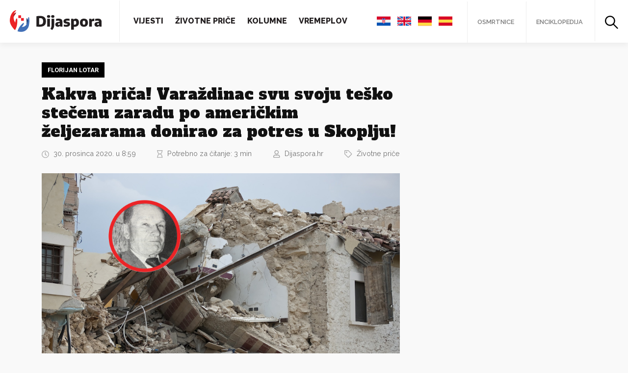

--- FILE ---
content_type: text/html; charset=UTF-8
request_url: https://www.dijaspora.hr/kakva-prica-varazdinac-svu-svoju-tesko-stecenu-zaradu-po-americkim-zeljezarama-donirao-za-potres-u-skoplju/285
body_size: 19728
content:
<!DOCTYPE html>
<html>
<head>
<meta name="viewport" content="width=device-width, initial-scale=1.0">
<html lang="hr" xmlns:og="http://opengraphprotocol.org/schema/" xmlns:fb="http://www.facebook.com/2008/fbml" prefix="og: https://ogp.me/ns#">
<link rel="apple-touch-icon" sizes="180x180" href="https://www.dijaspora.hr/wp-content/themes/dijaspora/assets/favicon//apple-touch-icon.png">
<link rel="icon" type="image/png" sizes="32x32" href="https://www.dijaspora.hr/wp-content/themes/dijaspora/assets/favicon//favicon-32x32.png">
<link rel="icon" type="image/png" sizes="16x16" href="https://www.dijaspora.hr/wp-content/themes/dijaspora/assets/favicon//favicon-16x16.png">
<link rel="manifest" href="https://www.dijaspora.hr/wp-content/themes/dijaspora/assets/favicon//site.webmanifest">
<link rel="mask-icon" href="https://www.dijaspora.hr/wp-content/themes/dijaspora/assets/favicon//safari-pinned-tab.svg" color="#5bbad5">
<meta name="msapplication-TileColor" content="#ffc40d">
<meta name="theme-color" content="#ffffff">
<script type="text/javascript" src="https://cdn.jsdelivr.net/npm/jquery@3.4.1/dist/jquery.min.js"></script>
<!-- Global site tag (gtag.js) - Google Analytics -->
<script async src="https://www.googletagmanager.com/gtag/js?id=UA-164796152-1"></script>
<script>
window.dataLayer = window.dataLayer || [];
function gtag(){dataLayer.push(arguments);}
gtag('js', new Date());
gtag('config', 'UA-164796152-1');
</script>
<script data-ad-client="ca-pub-8184038775599633" async src="https://pagead2.googlesyndication.com/pagead/js/adsbygoogle.js"></script>
<!-- Search Engine Optimization by Rank Math - https://s.rankmath.com/home -->
<title>Kakva priča! Varaždinac svu svoju teško stečenu zaradu po američkim željezarama donirao za potres u Skoplju! - Dijaspora.hr</title>
<meta name="description" content="Tih prvih dana listopada građani Jugoslavije upisali su zajam za obnovu Skoplja, glavnog grada Makedonije koji je potres porušio krajem srpnja 1963. i čijih"/>
<meta name="robots" content="follow, index, max-snippet:-1, max-video-preview:-1, max-image-preview:large"/>
<link rel="canonical" href="https://www.dijaspora.hr/kakva-prica-varazdinac-svu-svoju-tesko-stecenu-zaradu-po-americkim-zeljezarama-donirao-za-potres-u-skoplju/285" />
<meta property="og:locale" content="hr_HR" />
<meta property="og:type" content="article" />
<meta property="og:title" content="Kakva priča! Varaždinac svu svoju teško stečenu zaradu po američkim željezarama donirao za potres u Skoplju! - Dijaspora.hr" />
<meta property="og:description" content="Tih prvih dana listopada građani Jugoslavije upisali su zajam za obnovu Skoplja, glavnog grada Makedonije koji je potres porušio krajem srpnja 1963. i čijih" />
<meta property="og:url" content="https://www.dijaspora.hr/kakva-prica-varazdinac-svu-svoju-tesko-stecenu-zaradu-po-americkim-zeljezarama-donirao-za-potres-u-skoplju/285" />
<meta property="og:site_name" content="Dijaspora.hr" />
<meta property="article:tag" content="Florijan Lotar" />
<meta property="article:tag" content="potres u Skoplju" />
<meta property="article:tag" content="povratnici u Varaždin" />
<meta property="article:section" content="Enciklopedija" />
<meta property="og:updated_time" content="2020-12-30T09:25:54+01:00" />
<meta property="og:image" content="https://www.dijaspora.hr/wp-content/uploads/2020/05/florijan.jpg" />
<meta property="og:image:secure_url" content="https://www.dijaspora.hr/wp-content/uploads/2020/05/florijan.jpg" />
<meta property="og:image:width" content="1920" />
<meta property="og:image:height" content="1280" />
<meta property="og:image:alt" content="Florijan Lotar" />
<meta property="og:image:type" content="image/jpeg" />
<meta name="twitter:card" content="summary_large_image" />
<meta name="twitter:title" content="Kakva priča! Varaždinac svu svoju teško stečenu zaradu po američkim željezarama donirao za potres u Skoplju! - Dijaspora.hr" />
<meta name="twitter:description" content="Tih prvih dana listopada građani Jugoslavije upisali su zajam za obnovu Skoplja, glavnog grada Makedonije koji je potres porušio krajem srpnja 1963. i čijih" />
<meta name="twitter:image" content="https://www.dijaspora.hr/wp-content/uploads/2020/05/florijan.jpg" />
<script type="application/ld+json" class="rank-math-schema">{"@context":"https://schema.org","@graph":[{"@type":"Organization","@id":"https://www.dijaspora.hr/#organization","name":"Dijaspora.hr","url":"https://www.dijaspora.hr"},{"@type":"WebSite","@id":"https://www.dijaspora.hr/#website","url":"https://www.dijaspora.hr","name":"Dijaspora.hr","publisher":{"@id":"https://www.dijaspora.hr/#organization"},"inLanguage":"hr"},{"@type":"ImageObject","@id":"https://www.dijaspora.hr/wp-content/uploads/2020/05/florijan.jpg","url":"https://www.dijaspora.hr/wp-content/uploads/2020/05/florijan.jpg","width":"1920","height":"1280","caption":"Florijan Lotar","inLanguage":"hr"},{"@type":"Person","@id":"https://www.dijaspora.hr/author/dijaspora-hr","name":"Dijaspora.hr","url":"https://www.dijaspora.hr/author/dijaspora-hr","image":{"@type":"ImageObject","@id":"https://www.dijaspora.hr/wp-content/uploads/2020/05/logo.png","url":"https://www.dijaspora.hr/wp-content/uploads/2020/05/logo.png","caption":"Dijaspora.hr","inLanguage":"hr"},"sameAs":["https://dijaspora.hr"],"worksFor":{"@id":"https://www.dijaspora.hr/#organization"}},{"@type":"WebPage","@id":"https://www.dijaspora.hr/kakva-prica-varazdinac-svu-svoju-tesko-stecenu-zaradu-po-americkim-zeljezarama-donirao-za-potres-u-skoplju/285#webpage","url":"https://www.dijaspora.hr/kakva-prica-varazdinac-svu-svoju-tesko-stecenu-zaradu-po-americkim-zeljezarama-donirao-za-potres-u-skoplju/285","name":"Kakva pri\u010da! Vara\u017edinac svu svoju te\u0161ko ste\u010denu zaradu po ameri\u010dkim \u017eeljezarama donirao za potres u Skoplju! - Dijaspora.hr","datePublished":"2020-12-30T08:59:06+01:00","dateModified":"2020-12-30T09:25:54+01:00","author":{"@id":"https://www.dijaspora.hr/author/dijaspora-hr"},"isPartOf":{"@id":"https://www.dijaspora.hr/#website"},"primaryImageOfPage":{"@id":"https://www.dijaspora.hr/wp-content/uploads/2020/05/florijan.jpg"},"inLanguage":"hr"},{"@type":"","headline":"Kakva pri\u010da! Vara\u017edinac svu svoju te\u0161ko ste\u010denu zaradu po ameri\u010dkim \u017eeljezarama donirao za potres u Skoplju!","datePublished":"2020-12-30T08:59:06+01:00","dateModified":"2020-12-30T09:25:54+01:00","author":{"@type":"Person","name":"Dijaspora.hr"},"publisher":{"@id":"https://www.dijaspora.hr/#organization"},"description":"Tih prvih dana listopada gra\u0111ani Jugoslavije upisali su zajam za obnovu Skoplja, glavnog grada Makedonije koji je potres poru\u0161io krajem srpnja 1963. i \u010dijih","name":"Kakva pri\u010da! Vara\u017edinac svu svoju te\u0161ko ste\u010denu zaradu po ameri\u010dkim \u017eeljezarama donirao za potres u Skoplju!","@id":"https://www.dijaspora.hr/kakva-prica-varazdinac-svu-svoju-tesko-stecenu-zaradu-po-americkim-zeljezarama-donirao-za-potres-u-skoplju/285#richSnippet","isPartOf":{"@id":"https://www.dijaspora.hr/kakva-prica-varazdinac-svu-svoju-tesko-stecenu-zaradu-po-americkim-zeljezarama-donirao-za-potres-u-skoplju/285#webpage"},"image":{"@id":"https://www.dijaspora.hr/wp-content/uploads/2020/05/florijan.jpg"},"inLanguage":"hr","mainEntityOfPage":{"@id":"https://www.dijaspora.hr/kakva-prica-varazdinac-svu-svoju-tesko-stecenu-zaradu-po-americkim-zeljezarama-donirao-za-potres-u-skoplju/285#webpage"}}]}</script>
<!-- /Rank Math WordPress SEO plugin -->
<link rel='dns-prefetch' href='//cdnjs.cloudflare.com' />
<link rel='dns-prefetch' href='//cdn.jsdelivr.net' />
<link rel='dns-prefetch' href='//fonts.googleapis.com' />
<link rel="alternate" type="application/rss+xml" title="Dijaspora.hr &raquo; Kakva priča! Varaždinac svu svoju teško stečenu zaradu po američkim željezarama donirao za potres u Skoplju! Kanal komentara" href="https://www.dijaspora.hr/kakva-prica-varazdinac-svu-svoju-tesko-stecenu-zaradu-po-americkim-zeljezarama-donirao-za-potres-u-skoplju/285/feed" />
<meta property="fb:app_id" content="1206127936147842" /><meta property="og:title" content="Kakva priča! Varaždinac svu svoju teško stečenu zaradu po američkim željezarama donirao za potres u Skoplju!"/><meta property="og:type" content="article"/><meta property="og:url" content="https://www.dijaspora.hr/kakva-prica-varazdinac-svu-svoju-tesko-stecenu-zaradu-po-americkim-zeljezarama-donirao-za-potres-u-skoplju/285"/><meta property="og:site_name" content="Dijaspora.hr"/><meta property="og:image" content="https://www.dijaspora.hr/wp-content/uploads/2020/05/florijan-1024x683.jpg"/>
<link rel='stylesheet' id='fonts-raleway-css'  href='https://fonts.googleapis.com/css?family=Raleway%3A400%2C400i%2C600%2C700%2C800&#038;display=swap&#038;subset=latin-ext&#038;ver=5.7.14' type='text/css' media='all' />
<link rel='stylesheet' id='fonts-alfa-slab-one-css'  href='https://fonts.googleapis.com/css?family=Alfa+Slab+One&#038;display=swap&#038;subset=latin-ext&#038;ver=5.7.14' type='text/css' media='all' />
<link rel='stylesheet' id='fonts-playfair-css'  href='https://fonts.googleapis.com/css?family=Playfair+Display%3A400%2C400i%2C700%2C700i&#038;display=swap&#038;subset=latin-ext&#038;ver=5.7.14' type='text/css' media='all' />
<link rel='stylesheet' id='fonts-roboto-css'  href='https://fonts.googleapis.com/css2?family=Roboto%3Awght%40700&#038;display=swap&#038;ver=5.7.14' type='text/css' media='all' />
<link rel='stylesheet' id='style-bootstrap-css'  href='https://cdn.jsdelivr.net/npm/bootstrap@4.4.1/dist/css/bootstrap.min.css?ver=5.7.14' type='text/css' media='all' />
<link rel='stylesheet' id='style-tooltipster-css'  href='https://cdn.jsdelivr.net/npm/tooltipster@4.2.7/dist/css/tooltipster.bundle.min.css?ver=5.7.14' type='text/css' media='all' />
<link rel='stylesheet' id='style-slick-css'  href='https://cdn.jsdelivr.net/npm/slick-carousel@1.8.1/slick/slick.min.css?ver=5.7.14' type='text/css' media='all' />
<link rel='stylesheet' id='style-css'  href='//www.dijaspora.hr/wp-content/cache/wpfc-minified/g3dqmj2t/8808j.css' type='text/css' media='all' />
<link rel='stylesheet' id='wp-block-library-css'  href='//www.dijaspora.hr/wp-content/cache/wpfc-minified/7vkw7xxc/8808j.css' type='text/css' media='all' />
<link rel='stylesheet' id='block-gallery-frontend-css'  href='//www.dijaspora.hr/wp-content/cache/wpfc-minified/7jaj2817/8808j.css' type='text/css' media='all' />
<link rel='stylesheet' id='fontawesome-free-css'  href='//www.dijaspora.hr/wp-content/cache/wpfc-minified/77gzo3oa/8808j.css' type='text/css' media='all' />
<link rel='stylesheet' id='slick-css'  href='//www.dijaspora.hr/wp-content/cache/wpfc-minified/97ar6zj0/8808j.css' type='text/css' media='all' />
<link rel='stylesheet' id='slick-theme-css'  href='//www.dijaspora.hr/wp-content/cache/wpfc-minified/2z62gau/8808j.css' type='text/css' media='all' />
<link rel='stylesheet' id='magnific-popup-css'  href='//www.dijaspora.hr/wp-content/cache/wpfc-minified/foosqlnw/8808j.css' type='text/css' media='all' />
<link rel='stylesheet' id='getwid-blocks-css'  href='//www.dijaspora.hr/wp-content/cache/wpfc-minified/qwqspp6z/8808j.css' type='text/css' media='all' />
<link rel='stylesheet' id='crp-public-css'  href='//www.dijaspora.hr/wp-content/cache/wpfc-minified/qwlorlj7/8808j.css' type='text/css' media='all' />
<link rel='stylesheet' id='wpos-magnific-style-css'  href='//www.dijaspora.hr/wp-content/cache/wpfc-minified/7zlrhfcl/8808j.css' type='text/css' media='all' />
<link rel='stylesheet' id='wpos-slick-style-css'  href='//www.dijaspora.hr/wp-content/cache/wpfc-minified/6z7s601h/8808j.css' type='text/css' media='all' />
<link rel='stylesheet' id='wp-igsp-public-css-css'  href='//www.dijaspora.hr/wp-content/cache/wpfc-minified/ftwzm8wd/8808j.css' type='text/css' media='all' />
<link rel='stylesheet' id='sbtt-style-css'  href='//www.dijaspora.hr/wp-content/cache/wpfc-minified/896uphtl/8808j.css' type='text/css' media='all' />
<link rel='stylesheet' id='ppress-frontend-css'  href='//www.dijaspora.hr/wp-content/cache/wpfc-minified/kb6sfxuj/8808j.css' type='text/css' media='all' />
<link rel='stylesheet' id='ppress-flatpickr-css'  href='//www.dijaspora.hr/wp-content/cache/wpfc-minified/fh4lssdb/8808j.css' type='text/css' media='all' />
<link rel='stylesheet' id='ppress-select2-css'  href='//www.dijaspora.hr/wp-content/cache/wpfc-minified/lzjghpul/8808j.css' type='text/css' media='all' />
<link rel='stylesheet' id='wordpress-popular-posts-css-css'  href='//www.dijaspora.hr/wp-content/cache/wpfc-minified/qslic65o/8808j.css' type='text/css' media='all' />
<script type='text/javascript' src='https://cdnjs.cloudflare.com/ajax/libs/popper.js/1.12.9/umd/popper.min.js?ver=5.7.14' id='script-popper-js'></script>
<script type='text/javascript' src='https://cdn.jsdelivr.net/npm/bootstrap@4.4.1/dist/js/bootstrap.min.js?ver=5.7.14' id='script-bootstrap-js'></script>
<script type='text/javascript' src='https://cdn.jsdelivr.net/npm/slick-carousel@1.8.1/slick/slick.min.js?ver=5.7.14' id='script-slick-js'></script>
<script type='text/javascript' src='https://cdn.jsdelivr.net/npm/tooltipster@4.2.7/dist/js/tooltipster.bundle.min.js?ver=5.7.14' id='script-tooltipster-js'></script>
<script type='text/javascript' src='https://www.dijaspora.hr/wp-content/themes/dijaspora/assets/js/required.js?ver=5.7.14' id='script-required-js'></script>
<script type='text/javascript' src='https://www.dijaspora.hr/wp-includes/js/jquery/jquery.min.js?ver=3.5.1' id='jquery-core-js'></script>
<script type='text/javascript' src='https://www.dijaspora.hr/wp-includes/js/jquery/jquery-migrate.min.js?ver=3.3.2' id='jquery-migrate-js'></script>
<script type='text/javascript' id='sbtt-scripts-js-extra'>
/* <![CDATA[ */
var sbttback = {"sbttimg":"https:\/\/www.dijaspora.hr\/wp-content\/plugins\/simple-back-to-top\/images\/backtotop.png"};
/* ]]> */
</script>
<script type='text/javascript' src='https://www.dijaspora.hr/wp-content/plugins/simple-back-to-top//js/sbtt.js?ver=5.7.14' id='sbtt-scripts-js'></script>
<script type='text/javascript' id='zxcvbn-async-js-extra'>
/* <![CDATA[ */
var _zxcvbnSettings = {"src":"https:\/\/www.dijaspora.hr\/wp-includes\/js\/zxcvbn.min.js"};
/* ]]> */
</script>
<script type='text/javascript' src='https://www.dijaspora.hr/wp-includes/js/zxcvbn-async.min.js?ver=1.0' id='zxcvbn-async-js'></script>
<script type='text/javascript' src='https://www.dijaspora.hr/wp-content/plugins/wp-user-avatar/assets/flatpickr/flatpickr.min.js?ver=5.7.14' id='ppress-flatpickr-js'></script>
<script type='text/javascript' src='https://www.dijaspora.hr/wp-content/plugins/wp-user-avatar/assets/select2/select2.min.js?ver=5.7.14' id='ppress-select2-js'></script>
<script type='application/json' id='wpp-json'>
{"sampling_active":0,"sampling_rate":100,"ajax_url":"https:\/\/www.dijaspora.hr\/wp-json\/wordpress-popular-posts\/v1\/popular-posts","ID":285,"token":"16a2b66000","lang":0,"debug":0}
</script>
<script type='text/javascript' src='https://www.dijaspora.hr/wp-content/plugins/wordpress-popular-posts/assets/js/wpp.min.js?ver=5.3.3' id='wpp-js-js'></script>
<link rel="https://api.w.org/" href="https://www.dijaspora.hr/wp-json/" /><link rel="alternate" type="application/json" href="https://www.dijaspora.hr/wp-json/wp/v2/posts/285" /><link rel="EditURI" type="application/rsd+xml" title="RSD" href="https://www.dijaspora.hr/xmlrpc.php?rsd" />
<link rel="wlwmanifest" type="application/wlwmanifest+xml" href="https://www.dijaspora.hr/wp-includes/wlwmanifest.xml" /> 
<meta name="generator" content="WordPress 5.7.14" />
<link rel='shortlink' href='https://www.dijaspora.hr/?p=285' />
<link rel="alternate" type="application/json+oembed" href="https://www.dijaspora.hr/wp-json/oembed/1.0/embed?url=https%3A%2F%2Fwww.dijaspora.hr%2Fkakva-prica-varazdinac-svu-svoju-tesko-stecenu-zaradu-po-americkim-zeljezarama-donirao-za-potres-u-skoplju%2F285" />
<link rel="alternate" type="text/xml+oembed" href="https://www.dijaspora.hr/wp-json/oembed/1.0/embed?url=https%3A%2F%2Fwww.dijaspora.hr%2Fkakva-prica-varazdinac-svu-svoju-tesko-stecenu-zaradu-po-americkim-zeljezarama-donirao-za-potres-u-skoplju%2F285&#038;format=xml" />
<style>
@-webkit-keyframes bgslide {
from {
background-position-x: 0;
}
to {
background-position-x: -200%;
}
}
@keyframes bgslide {
from {
background-position-x: 0;
}
to {
background-position-x: -200%;
}
}
.wpp-widget-placeholder {
margin: 0 auto;
width: 60px;
height: 3px;
background: #dd3737;
background: -webkit-gradient(linear, left top, right top, from(#dd3737), color-stop(10%, #571313), to(#dd3737));
background: linear-gradient(90deg, #dd3737 0%, #571313 10%, #dd3737 100%);
background-size: 200% auto;
border-radius: 3px;
-webkit-animation: bgslide 1s infinite linear;
animation: bgslide 1s infinite linear;
}
</style>
<style type="text/css" id="wp-custom-css">
.author .alm-load-more-btn {
opacity: 0 !important;
visibility: hidden !important;
}		</style>
</head>
<body data-rsssl=1 class="post-template-default single single-post postid-285 single-format-standard">
<div id="fb-root"></div>
<script async defer crossorigin="anonymous" src="https://connect.facebook.net/hr_HR/sdk.js#xfbml=1&version=v5.0&appId=1206127936147842&autoLogAppEvents=1"></script>
<header class="Header">
<a href="/" class="Header-logo"><img src="https://www.dijaspora.hr/wp-content/themes/dijaspora/assets/images/logo.svg"></a>
<div class="Header-menu">
<div class="Header-left">
<nav class="Header-navigation">
<div class="menu-main-menu-container"><ul id="menu-main-menu" class="menu"><li id="menu-item-72" class="menu-item menu-item-type-taxonomy menu-item-object-category menu-item-72"><a href="https://www.dijaspora.hr/kategorije/vijesti">Vijesti</a></li>
<li id="menu-item-74" class="menu-item menu-item-type-taxonomy menu-item-object-category current-post-ancestor current-menu-parent current-post-parent menu-item-74"><a href="https://www.dijaspora.hr/kategorije/zivotne-price">Životne priče</a></li>
<li id="menu-item-75" class="menu-item menu-item-type-taxonomy menu-item-object-category menu-item-75"><a href="https://www.dijaspora.hr/kategorije/kolumne">Kolumne</a></li>
<li id="menu-item-73" class="menu-item menu-item-type-taxonomy menu-item-object-category menu-item-73"><a href="https://www.dijaspora.hr/kategorije/vremeplov">Vremeplov</a></li>
</ul></div>					</nav>
</div>
<div class="Header-right">
<ul class="Header-right-languages">
<li><a href="#googtrans(hr|hr)" data-lang="hr"><img src="https://www.dijaspora.hr/wp-content/themes/dijaspora/assets/images/croatia.svg"></a></li>
<li><a href="#googtrans(hr|en)" data-lang="en"><img src="https://www.dijaspora.hr/wp-content/themes/dijaspora/assets/images/united-kingdom.svg"></a></li>
<li><a href="#googtrans(hr|de)" data-lang="de"><img src="https://www.dijaspora.hr/wp-content/themes/dijaspora/assets/images/germany.svg"></a></li>
<li><a href="#googtrans(hr|es)" data-lang="es"><img src="https://www.dijaspora.hr/wp-content/themes/dijaspora/assets/images/spain.svg"></a></li>
</ul>
<ul>
<li><a href="https://osmrtnice.dijaspora.hr" target="_blank">Osmrtnice</a></li>
<li><a href="/enciklopedija">Enciklopedija</a></li>
<li class="Header-right-search">
<a href="#" data-toggle="modal" data-target="#searchModal">
<svg width="27px" height="27px" viewBox="0 0 27 27" version="1.1" xmlns="http://www.w3.org/2000/svg" xmlns:xlink="http://www.w3.org/1999/xlink">
<g stroke="none" stroke-width="1" fill-rule="evenodd">
<g transform="translate(-1313.000000, -26.000000)" fill-rule="nonzero">
<g transform="translate(1313.000000, 26.000000)">
<g>
<path d="M18.3359996,10.4099998 C18.3359996,10.6319998 18.3299996,10.8599998 18.3119996,11.0819998 C18.3059996,11.1899997 18.2939996,11.3039997 18.2819996,11.4119997 C18.2759996,11.4419997 18.2279996,11.6999997 18.2699996,11.4959997 C18.3119996,11.3039997 18.2639996,11.5379997 18.2579996,11.5799997 C18.1859996,12.0359997 18.0719996,12.4799997 17.9339996,12.9179997 C17.8679996,13.1219997 17.7899996,13.3199997 17.7119996,13.5179997 C17.6279996,13.7279997 17.7419996,13.4639997 17.7419996,13.4519997 C17.7479996,13.4699997 17.6879996,13.5719997 17.6759996,13.5959997 C17.6219996,13.7159997 17.5619996,13.8359997 17.5019996,13.9559997 C17.2979996,14.3519997 17.0639996,14.7359997 16.8059996,15.1019997 C16.7519996,15.1739997 16.6919996,15.2999997 16.6199996,15.3539997 C16.6379996,15.3419997 16.7999996,15.1319997 16.6619996,15.2939997 C16.6259996,15.3359997 16.5959996,15.3779997 16.5599996,15.4139997 C16.4159996,15.5819997 16.2659996,15.7499996 16.1159996,15.9119996 C15.9599996,16.0739996 15.7979996,16.2239996 15.6359997,16.3739996 C15.5579997,16.4459996 15.4799997,16.5119996 15.3959997,16.5779996 C15.3539997,16.6139996 15.3119997,16.6439996 15.2759997,16.6799996 C15.1079997,16.8179996 15.4199997,16.5779996 15.2999997,16.6619996 C14.9459997,16.9199996 14.5919997,17.1599996 14.2079997,17.3699996 C14.0099997,17.4779996 13.8119997,17.5799996 13.6079997,17.6759996 C13.5599997,17.6999996 13.5119997,17.7179996 13.4639997,17.7419996 C13.3199997,17.8139996 13.6799997,17.6579996 13.5299997,17.7119996 C13.4159997,17.7539996 13.3079997,17.8019996 13.1939997,17.8439996 C12.7619997,17.9999996 12.3239997,18.1259996 11.8739997,18.2159996 C11.7659997,18.2399996 11.6579997,18.2579996 11.5499997,18.2759996 C11.5439997,18.2759996 11.4059997,18.3119996 11.3879997,18.2999996 C11.4599997,18.3359996 11.6279997,18.2699996 11.4599997,18.2879996 C11.2139997,18.3179996 10.9619998,18.3359996 10.7099998,18.3479996 C10.2359998,18.3659996 9.76199978,18.3419996 9.28799979,18.2879996 C9.1199998,18.2699996 9.28799979,18.3359996 9.35999979,18.2999996 C9.34199979,18.3119996 9.20399979,18.2759996 9.19799979,18.2759996 C9.0899998,18.2579996 8.9819998,18.2399996 8.8739998,18.2159996 C8.63399981,18.1679996 8.39999981,18.1079996 8.16599982,18.0419996 C7.96199982,17.9819996 7.75799983,17.9159996 7.55399983,17.8439996 C7.45199983,17.8079996 7.35599984,17.7659996 7.25399984,17.7299996 C7.10399984,17.6699996 7.24799984,17.7719996 7.31999984,17.7599996 C7.27799984,17.7659996 7.17599984,17.6939996 7.13999984,17.6759996 C6.73199985,17.4899996 6.34199986,17.2679996 5.96399987,17.0219996 C5.78999987,16.9079996 5.62199987,16.7819996 5.44799988,16.6559996 C5.31599988,16.5599996 5.62199987,16.8059996 5.50199988,16.6979996 C5.45999988,16.6619996 5.41799988,16.6319996 5.38199988,16.5959996 C5.27999988,16.5119996 5.18399988,16.4279996 5.08199989,16.3379996 C4.76399989,16.0499996 4.4579999,15.7379996 4.18199991,15.4019997 C4.14599991,15.3599997 4.11599991,15.3179997 4.07999991,15.2819997 C3.94199991,15.1199997 4.10399991,15.3299997 4.12199991,15.3419997 C4.04999991,15.2879997 3.98999991,15.1619997 3.93599991,15.0899997 C3.79799992,14.8979997 3.66599992,14.6999997 3.54599992,14.4959997 C3.43799992,14.3159997 3.33599993,14.1299997 3.23999993,13.9439997 C3.19199993,13.8479997 3.14399993,13.7519997 3.10199993,13.6559997 C3.07799993,13.6079997 3.05999993,13.5599997 3.03599993,13.5119997 C2.91599993,13.2599997 3.13199993,13.7639997 3.02999993,13.5059997 C2.86199994,13.0799997 2.71799994,12.6479997 2.61599994,12.2039997 C2.56799994,11.9939997 2.51999994,11.7779997 2.48999994,11.5619997 C2.48399994,11.5079997 2.47799994,11.4479997 2.46599994,11.3999997 C2.47199994,11.4299997 2.50199994,11.6879997 2.47799994,11.4719997 C2.46599994,11.3339997 2.44799995,11.1959997 2.43599995,11.0579998 C2.39999995,10.5959998 2.40599995,10.1339998 2.44199995,9.67199978 C2.45399995,9.54599979 2.46599994,9.42599979 2.47799994,9.29999979 C2.49599994,9.1319998 2.43599995,9.30599979 2.46599994,9.37199979 C2.45399995,9.35399979 2.48999994,9.21599979 2.48999994,9.20999979 C2.52599994,8.9819998 2.57399994,8.7539998 2.62799994,8.53199981 C2.73599994,8.08799982 2.88599994,7.66199983 3.04799993,7.22999984 C3.10799993,7.07999984 2.95199993,7.43999983 3.01799993,7.29599984 C3.04199993,7.24799984 3.05999993,7.19999984 3.08399993,7.15199984 C3.12599993,7.05599984 3.17399993,6.95999984 3.22199993,6.86399985 C3.32399993,6.66599985 3.43199992,6.46799986 3.54599992,6.27599986 C3.65999992,6.08399986 3.78599992,5.89799987 3.91199991,5.71199987 C3.97199991,5.62799987 4.03799991,5.54399988 4.09799991,5.45999988 C4.19399991,5.32799988 3.94799991,5.63399987 4.05599991,5.51399988 C4.09799991,5.46599988 4.13999991,5.41199988 4.18199991,5.36399988 C4.4699999,5.02199989 4.77599989,4.70399989 5.11199989,4.4039999 C5.18999988,4.3319999 5.26799988,4.2659999 5.35199988,4.19999991 C5.39399988,4.16399991 5.43599988,4.13399991 5.47199988,4.09799991 C5.63399987,3.95999991 5.42399988,4.12199991 5.41199988,4.13999991 C5.53199988,3.97799991 5.81999987,3.83999991 5.99399987,3.73199992 C6.37199986,3.48599992 6.76199985,3.26999993 7.17599984,3.08399993 C7.19999984,3.07199993 7.30199984,3.01199993 7.31999984,3.01799993 C7.30799984,3.01799993 7.04399984,3.12599993 7.25399984,3.04799993 C7.35599984,3.01199993 7.45199983,2.96999993 7.55399983,2.93399993 C7.76999983,2.85599994 7.98599982,2.78399994 8.20199982,2.72399994 C8.42399981,2.66399994 8.64599981,2.60999994 8.8739998,2.56199994 C8.9819998,2.53799994 9.0899998,2.51999994 9.19799979,2.50199994 C9.25199979,2.49599994 9.31199979,2.48999994 9.35999979,2.47799994 C9.23999979,2.51399994 9.1439998,2.50199994 9.32999979,2.48399994 C9.80399978,2.42999995 10.2779998,2.41199995 10.7519998,2.42999995 C10.9739998,2.44199995 11.1959997,2.45399995 11.4179997,2.48399994 C11.7299997,2.51999994 11.2019997,2.44799995 11.5079997,2.49599994 C11.6279997,2.51399994 11.7479997,2.53799994 11.8679997,2.56199994 C12.3179997,2.65199994 12.7619997,2.77799994 13.1879997,2.93399993 C13.2899997,2.96999993 13.3859997,3.01199993 13.4879997,3.04799993 C13.6979997,3.13199993 13.4339997,3.01799993 13.4219997,3.01799993 C13.4399997,3.01199993 13.5419997,3.07199993 13.5659997,3.08399993 C13.7819997,3.17999993 13.9979997,3.28799993 14.2019997,3.40799992 C14.3879997,3.50999992 14.5679997,3.61799992 14.7419997,3.73199992 C14.9099997,3.83999991 15.1979997,3.97799991 15.3239997,4.13999991 C15.3119997,4.12199991 15.1019997,3.95999991 15.2639997,4.09799991 C15.3059997,4.13399991 15.3479997,4.16399991 15.3839997,4.19999991 C15.4619997,4.2659999 15.5459997,4.3379999 15.6239997,4.4039999 C15.7979996,4.5599999 15.9719996,4.72799989 16.1339996,4.89599989 C16.2779996,5.04599989 16.4159996,5.20199988 16.5539996,5.36399988 C16.5899996,5.40599988 16.6199996,5.44799988 16.6559996,5.48399988 C16.7219996,5.56199988 16.7819996,5.55599988 16.6139996,5.42399988 C16.7039996,5.49599988 16.7819996,5.64599987 16.8479996,5.74199987 C17.0999996,6.09599986 17.3219996,6.47399986 17.5199996,6.85799985 C17.5679996,6.95399984 17.6159996,7.04999984 17.6579996,7.14599984 C17.6819996,7.19399984 17.6999996,7.24199984 17.7239996,7.28999984 C17.7959996,7.43399983 17.6399996,7.07399984 17.6939996,7.22399984 C17.7779996,7.45199983 17.8679996,7.67399983 17.9399996,7.90199982 C18.0779996,8.32799981 18.1799996,8.7659998 18.2519996,9.20399979 C18.2519996,9.20999979 18.2879996,9.34799979 18.2759996,9.36599979 C18.3299996,9.25199979 18.2459996,9.1379998 18.2699996,9.33599979 C18.2819996,9.44399979 18.2939996,9.55799979 18.2999996,9.66599978 C18.3239996,9.93599978 18.3359996,10.1759998 18.3359996,10.4099998 C18.3359996,11.0399998 18.8879996,11.6399997 19.5359996,11.6099997 C20.1839995,11.5799997 20.7419995,11.0819998 20.7359995,10.4099998 C20.7239995,8.30399981 20.0879996,6.17999986 18.8579996,4.4639999 C17.5979996,2.71199994 15.8939996,1.40399997 13.8719997,0.659999985 C9.88799978,-0.815999982 5.14199989,0.473999989 2.44199995,3.75599992 C1.04999998,5.44799988 0.221999995,7.46999983 0.0419999991,9.65999978 C-0.131999997,11.7719997 0.401999991,13.9619997 1.49999997,15.7679996 C2.55599994,17.5079996 4.13999991,18.9659996 5.99999987,19.8059996 C8.05199982,20.7359995 10.2959998,20.9999995 12.5099997,20.5559995 C16.5839996,19.7339996 19.9499996,16.2659996 20.5859995,12.1499997 C20.6759995,11.5739997 20.7359995,10.9979998 20.7359995,10.4159998 C20.7359995,9.78599978 20.1839995,9.18599979 19.5359996,9.21599979 C18.8819996,9.23999979 18.3359996,9.73799978 18.3359996,10.4099998 Z"></path>
<path d="M16.0919996,17.7659996 C17.0519996,18.7259996 18.0119996,19.6859996 18.9719996,20.6459995 C20.5079995,22.1819995 22.0499995,23.7239995 23.5859995,25.2599994 C23.9399995,25.6139994 24.2879995,25.9619994 24.6419994,26.3159994 C25.0859994,26.7599994 25.9019994,26.7959994 26.3399994,26.3159994 C26.7779994,25.8359994 26.8139994,25.0919994 26.3399994,24.6179994 C25.3799994,23.6579995 24.4199995,22.6979995 23.4599995,21.7379995 C21.9239995,20.2019995 20.3819995,18.6599996 18.8459996,17.1239996 C18.4919996,16.7699996 18.1439996,16.4219996 17.7899996,16.0679996 C17.3459996,15.6239997 16.5299996,15.5879997 16.0919996,16.0679996 C15.6539997,16.5479996 15.6179997,17.2919996 16.0919996,17.7659996 Z"></path>
</g>
</g>
</g>
</g>
</svg>
</a>
</li>
</ul>
</div>
</div>
<a href="#" class="Header-mobileMenuIcon">
<span></span>
<span></span>
<span></span>
<span></span>
</a>
</header>    <div class="container-fluid StickyBanner">
<div class="row">
<div class="container">
<div class="row">
<div class="col-lg-4 offset-lg-8 StickyBanner-wrapper">
<div class="StickyBanner-content">
<script async src="https://pagead2.googlesyndication.com/pagead/js/adsbygoogle.js"></script>
<!-- Scyscraper Dijaspora -->
<ins class="adsbygoogle"
style="display:inline-block;width:300px;height:600px"
data-ad-client="ca-pub-8184038775599633"
data-ad-slot="8469681729"></ins>
<script>
(adsbygoogle = window.adsbygoogle || []).push({});
</script>
</div>
</div>
</div>
</div>
</div>
</div>
<div class="container">
<div class="row">
<div class="col-12 Single">
<div class="row">
<div class="col-12 col-lg-8">
<p class="Single-category">Florijan Lotar</p>
<h1 class="Single-title">Kakva priča! Varaždinac svu svoju teško stečenu zaradu po američkim željezarama donirao za potres u Skoplju!</h1>
<div class="Single-info">
<p>
<svg width="15px" height="15px" viewBox="0 0 15 15" version="1.1" xmlns="http://www.w3.org/2000/svg" xmlns:xlink="http://www.w3.org/1999/xlink">
<g stroke="none" stroke-width="1" fill="none" fill-rule="evenodd">
<g transform="translate(-111.000000, -339.000000)" fill="#B2B2B2" fill-rule="nonzero">
<g transform="translate(111.000000, 339.000000)">
<path d="M7.43999983,0 C3.32999993,0 0,3.32999993 0,7.43999983 C0,11.5499997 3.32999993,14.8799997 7.43999983,14.8799997 C11.5499997,14.8799997 14.8799997,11.5499997 14.8799997,7.43999983 C14.8799997,3.32999993 11.5499997,0 7.43999983,0 Z M7.43999983,13.4399997 C4.12499991,13.4399997 1.43999997,10.7549998 1.43999997,7.43999983 C1.43999997,4.12499991 4.12499991,1.43999997 7.43999983,1.43999997 C10.7549998,1.43999997 13.4399997,4.12499991 13.4399997,7.43999983 C13.4399997,10.7549998 10.7549998,13.4399997 7.43999983,13.4399997 Z M9.29399979,10.3079998 L6.74699985,8.45699981 C6.65399985,8.38799981 6.59999985,8.27999981 6.59999985,8.16599982 L6.59999985,3.23999993 C6.59999985,3.04199993 6.76199985,2.87999994 6.95999984,2.87999994 L7.91999982,2.87999994 C8.11799982,2.87999994 8.27999981,3.04199993 8.27999981,3.23999993 L8.27999981,7.49099983 L10.2839998,8.9489998 C10.4459998,9.0659998 10.4789998,9.29099979 10.3619998,9.45299979 L9.79799978,10.2299998 C9.68099978,10.3889998 9.45599979,10.4249998 9.29399979,10.3079998 Z"></path>
</g>
</g>
</g>
</svg>
30. prosinca 2020. u 8:59				</p>
<p>
<svg width="12px" height="16px" viewBox="0 0 12 16" version="1.1" xmlns="http://www.w3.org/2000/svg" xmlns:xlink="http://www.w3.org/1999/xlink">
<g stroke="none" stroke-width="1" fill="none" fill-rule="evenodd">
<g transform="translate(-327.000000, -337.000000)" fill="#B2B2B2" fill-rule="nonzero">
<g transform="translate(327.000000, 337.000000)">
<path d="M11.0399998,1.43999997 L11.1599998,1.43999997 C11.3588097,1.43999997 11.5199997,1.27880997 11.5199997,1.07999998 L11.5199997,0.359999992 C11.5199997,0.161189996 11.3588097,0 11.1599998,0 L0.359999992,0 C0.161189996,0 0,0.161189996 0,0.359999992 L0,1.07999998 C0,1.27880997 0.161189996,1.43999997 0.359999992,1.43999997 L0.479999989,1.43999997 C0.479999989,3.85691991 1.44563997,6.41420986 3.39539992,7.67999983 C1.43696997,8.9514298 0.479999989,11.5169997 0.479999989,13.9199997 L0.359999992,13.9199997 C0.161189996,13.9199997 0,14.0811897 0,14.2799997 L0,14.9999997 C0,15.1988097 0.161189996,15.3599997 0.359999992,15.3599997 L11.1599998,15.3599997 C11.3588097,15.3599997 11.5199997,15.1988097 11.5199997,14.9999997 L11.5199997,14.2799997 C11.5199997,14.0811897 11.3588097,13.9199997 11.1599998,13.9199997 L11.0399998,13.9199997 C11.0399998,11.5030797 10.0743598,8.9457898 8.12459982,7.67999983 C10.0830598,6.40856986 11.0399998,3.84299991 11.0399998,1.43999997 Z M1.91999996,1.43999997 L9.59999979,1.43999997 C9.59999979,4.4885999 7.88078982,6.95999984 5.75999987,6.95999984 C3.63920992,6.95999984 1.91999996,4.4886299 1.91999996,1.43999997 Z M9.59999979,13.9199997 L1.91999996,13.9199997 C1.91999996,10.8713998 3.63923992,8.39999981 5.75999987,8.39999981 C7.88075982,8.39999981 9.59999979,10.8713998 9.59999979,13.9199997 Z"></path>
</g>
</g>
</g>
</svg>
Potrebno za čitanje: <span class="span-reading-time rt-reading-time"><span class="rt-label rt-prefix"></span> <span class="rt-time"> 3</span> <span class="rt-label rt-postfix"></span></span> min
</p>
<p>
<svg width="14px" height="16px" viewBox="0 0 14 16" version="1.1" xmlns="http://www.w3.org/2000/svg" xmlns:xlink="http://www.w3.org/1999/xlink">
<g stroke="none" stroke-width="1" fill="none" fill-rule="evenodd">
<g transform="translate(-549.000000, -336.000000)" fill="#A0A0A0" fill-rule="nonzero">
<g transform="translate(549.000000, 336.000000)">
<path d="M9.40799979,9.1199998 C8.54699981,9.1199998 8.13299982,9.59999979 6.71999985,9.59999979 C5.30699988,9.59999979 4.89599989,9.1199998 4.03199991,9.1199998 C1.80599996,9.1199998 0,10.9259998 0,13.1519997 L0,13.9199997 C0,14.7149997 0.644999986,15.3599997 1.43999997,15.3599997 L11.9999997,15.3599997 C12.7949997,15.3599997 13.4399997,14.7149997 13.4399997,13.9199997 L13.4399997,13.1519997 C13.4399997,10.9259998 11.6339997,9.1199998 9.40799979,9.1199998 Z M11.9999997,13.9199997 L1.43999997,13.9199997 L1.43999997,13.1519997 C1.43999997,11.7239997 2.60399994,10.5599998 4.03199991,10.5599998 C4.4699999,10.5599998 5.18099988,11.0399998 6.71999985,11.0399998 C8.27099982,11.0399998 8.9669998,10.5599998 9.40799979,10.5599998 C10.8359998,10.5599998 11.9999997,11.7239997 11.9999997,13.1519997 L11.9999997,13.9199997 Z M6.71999985,8.63999981 C9.1049998,8.63999981 11.0399998,6.70499985 11.0399998,4.3199999 C11.0399998,1.93499996 9.1049998,0 6.71999985,0 C4.3349999,0 2.39999995,1.93499996 2.39999995,4.3199999 C2.39999995,6.70499985 4.3349999,8.63999981 6.71999985,8.63999981 Z M6.71999985,1.43999997 C8.30699981,1.43999997 9.59999979,2.73299994 9.59999979,4.3199999 C9.59999979,5.90699987 8.30699981,7.19999984 6.71999985,7.19999984 C5.13299989,7.19999984 3.83999991,5.90699987 3.83999991,4.3199999 C3.83999991,2.73299994 5.13299989,1.43999997 6.71999985,1.43999997 Z"></path>
</g>
</g>
</g>
</svg>
<a href="https://www.dijaspora.hr/author/dijaspora-hr">Dijaspora.hr </a>
</p>
<p>
<svg width="16px" height="16px" viewBox="0 0 16 16" version="1.1" xmlns="http://www.w3.org/2000/svg" xmlns:xlink="http://www.w3.org/1999/xlink">
<g stroke="none" stroke-width="1" fill="none" fill-rule="evenodd">
<g transform="translate(-698.000000, -338.000000)" fill="#B0B0B0" fill-rule="nonzero">
<g transform="translate(698.000000, 338.000000)">
<path d="M14.9382297,6.77822985 L8.58176981,0.421769991 C8.31171897,0.151717154 7.9454508,1.99702919e-06 7.56353983,-1.59872112e-16 L1.43999997,-1.59872112e-16 C0.644699986,0 0,0.644699986 0,1.43999997 L0,7.56353983 C-4.59463321e-06,7.94545211 0.151711565,8.3117227 0.421769991,8.58176981 L6.77822985,14.9382297 C7.34057984,15.5005797 8.25233982,15.5006097 8.8146898,14.9382297 L14.9382297,8.8146898 C15.5005797,8.25233982 15.5005797,7.34057984 14.9382297,6.77822985 Z M7.79657983,13.9198797 L1.43999997,7.56353983 L1.43999997,1.43999997 L7.56353983,1.43999997 L13.9199997,7.79645983 L7.79657983,13.9198797 Z M5.75999987,4.3199999 C5.75999987,5.11529989 5.11529989,5.75999987 4.3199999,5.75999987 C3.52469992,5.75999987 2.87999994,5.11529989 2.87999994,4.3199999 C2.87999994,3.52469992 3.52469992,2.87999994 4.3199999,2.87999994 C5.11529989,2.87999994 5.75999987,3.52469992 5.75999987,4.3199999 Z"></path>
</g>
</g>
</g>
</svg>
<a href="https://www.dijaspora.hr/kategorije/zivotne-price">Životne priče</a>
</p>
</div>
<div class="Single-masthead">
<img src="https://www.dijaspora.hr/wp-content/uploads/2020/05/florijan.jpg">
<p class="Single-masthead-title">FOTO: Pixabay/Matica</p>
</div>
<div class="Single-content">
<p>Tih prvih dana listopada građani Jugoslavije upisali su zajam za obnovu Skoplja, glavnog grada Makedonije koji je potres porušio krajem srpnja 1963. i čijih je 200 tisuća stanovnika ostalo bez krova. Po gradovima, tvornicama, uredima, na selu, milijuni ljudi davali su svoje ušteđevine, dijelove svojih zarada za grad na Vardaru. Svi su oni davali od srca, koliko je tko mogao, s jednom jedinom mišlju i željom da se izgradi novo Skoplje i da njegovi stanovnici imaju krov nad glavom.</p>
<div class="wp-block-getwid-custom-post-type custom-post-type-post has-layout-list">
<div class="wp-block-getwid-custom-post-type__wrapper">
<div class='wp-block-getwid-custom-post-type__post'>
<div class="wp-block-getwid-custom-post-type__post-wrapper">
<div class="wp-block-getwid-custom-post-type__post-thumbnail">
<a href="https://www.dijaspora.hr/hrvatska-dijaspora-okupila-svoje-najvece-organizacije-kako-bi-pomogla-domovini/1437"><img width="1920" height="1277" src="https://www.dijaspora.hr/wp-content/uploads/2020/12/buildings-4966978_1920.jpg" class="attachment-post-thumbnail size-post-thumbnail wp-post-image" alt="" loading="lazy" srcset="https://www.dijaspora.hr/wp-content/uploads/2020/12/buildings-4966978_1920.jpg 1920w, https://www.dijaspora.hr/wp-content/uploads/2020/12/buildings-4966978_1920-300x200.jpg 300w, https://www.dijaspora.hr/wp-content/uploads/2020/12/buildings-4966978_1920-1024x681.jpg 1024w, https://www.dijaspora.hr/wp-content/uploads/2020/12/buildings-4966978_1920-768x511.jpg 768w, https://www.dijaspora.hr/wp-content/uploads/2020/12/buildings-4966978_1920-1536x1022.jpg 1536w" sizes="(max-width: 1920px) 100vw, 1920px" /></a>
</div>
<div class="wp-block-getwid-custom-post-type__content-wrapper">
<div class="wp-block-getwid-custom-post-type__post-header">
<h3 class="wp-block-getwid-custom-post-type__post-title"><a href="https://www.dijaspora.hr/hrvatska-dijaspora-okupila-svoje-najvece-organizacije-kako-bi-pomogla-domovini/1437">Hrvatska dijaspora okupila svoje najveće organizacije kako bi pomogla domovini</a></h3>        </div>
<div class="wp-block-getwid-custom-post-type__post-excerpt"><p>Pratimo situaciju u Hrvatskoj nakon razornog potresa koji je pogodio Petrinju i Sisak te prouzrokovao veliku štetu i gubitke života. Naše misli i molitve su uz obitelji poginulih i ozlijeđenih, sve pogođene, kao i one koji sudjeluju u akcijama traganja i spašavanja. Znamo da je prouzrokovana šteta na domovima, bolnicama, vrtićima, crkvama i drugim zgradama, [&hellip;]</p>
</div>
</div>
</div>
</div>
</div>
</div>
<p>Tih prvih dana upisa zajma za obnovu Skoplja iseljenik-povratnik Florijan Lotar iz sela Svibovca kod Varaždinskih Toplica također je mislio na Skoplje. U banci u Varaždinu imao je položenu veliku svotu novca – ušteđevinu koju je stekao za 44 godine boravka u SAD-u.</p>
<p>&#8220;Misao na porušeni grad, na njegove građane koji su odjednom postali beskućnici nije me napuštala&#8221;, rekao nam je Florijan Lotar kada smo ga posjetili u njegovom rodnom selu Svibovcu.</p>
<p>&#8220;Odlučio sam dati za zajam sav novac koji sam imao u banci&#8221;, naglasio je.</p>
<p>Bio je to 6. listopada navečer kad je naš sugovornik donio svoju odluku..</p>
<p>&#8220;Najprije mi je rekao da će upisati pet milijuna dinara zajma&#8221;, dodao je njegov brat Marko, ali, prešavši rukom preko čela, hitro je promijenio tu svoju odluku i rekao: &#8220;Moram dati više&#8221;.</p>
<p>Sutradan ujutro, tek što je svitalo, Florijan Lotar bio je pripremljen za odlazak u Varaždin. Otputovao je tamo autobusom i uputio se ravno u banku.</p>
<p>&#8220;Želio bih razgovarati s direktorom banke&#8221;, obratio se Florijan činovniku Narodne banke u Varaždinu.</p>
<p>&#8220;A o čemu?&#8221;, pitao ga je činovnik.</p>
<p>&#8220;Namjeravam upisati zajam za Skoplje&#8221;, mirno je odgovorio Florijan.</p>
<p>&#8220;To možete obaviti i u Svibovcu kod zadruge&#8221;, rekao mu je činovnik.</p>
<p>Kada je Florijan Lotar izložio bankovnom činovniku da se radi o većoj svoti novca, taj ga je upitao: &#8220;A koliko želite upisati?&#8221;</p>
<p>&#8220;Oko 15 milijuna dinara&#8221;, glasio je odgovor.</p>
<p>Prisutni službenici međusobno su se pogledali znajući da je to skoro sve što Lotar ima položeno u banci. U istom trenutku junak naše priče izvadio je iz džepa dvije svoje uložne knjižice i stavio ih na stol.</p>
<div class="wp-block-getwid-custom-post-type custom-post-type-post has-layout-list">
<div class="wp-block-getwid-custom-post-type__wrapper">
<div class='wp-block-getwid-custom-post-type__post'>
<div class="wp-block-getwid-custom-post-type__post-wrapper">
<div class="wp-block-getwid-custom-post-type__post-thumbnail">
<a href="https://www.dijaspora.hr/jedan-od-najdramaticnijih-slucajeva-bjezanja-iz-jugoslavije-otetim-zrakoplovom-u-kojem-je-bio-i-ivo-andric/1252"><img width="760" height="522" src="https://www.dijaspora.hr/wp-content/uploads/2020/12/zrakoplov.png" class="attachment-post-thumbnail size-post-thumbnail wp-post-image" alt="" loading="lazy" srcset="https://www.dijaspora.hr/wp-content/uploads/2020/12/zrakoplov.png 760w, https://www.dijaspora.hr/wp-content/uploads/2020/12/zrakoplov-300x206.png 300w" sizes="(max-width: 760px) 100vw, 760px" /></a>
</div>
<div class="wp-block-getwid-custom-post-type__content-wrapper">
<div class="wp-block-getwid-custom-post-type__post-header">
<h3 class="wp-block-getwid-custom-post-type__post-title"><a href="https://www.dijaspora.hr/jedan-od-najdramaticnijih-slucajeva-bjezanja-iz-jugoslavije-otetim-zrakoplovom-u-kojem-je-bio-i-ivo-andric/1252">Jedan od najdramatičnijih slučajeva bijega iz Jugoslavije otetim zrakoplovom, u kojem je bio i  Ivo Andrić</a></h3>        </div>
<div class="wp-block-getwid-custom-post-type__post-excerpt"><p>Ljudi su uvijek pronalazili načina kako pobjeći iz država u kojima je vladao (ili vlada) totalitarni režim, pa tako i Hrvati. Ne računajući one koji su izbjegli pokolju u proljeće 1945. godine, na tisuće je Hrvata pobjeglo na Zapad u godinama poslije Drugoga svjetskog rata. Oni iz priobalnih dijelova Hrvatske ponajviše su &#8220;veslali&#8221; u slobodu [&hellip;]</p>
</div>
</div>
</div>
</div>
</div>
</div>
<p>&#8220;Evo upisujem sve što ove dvije knjižice nose&#8221;, potvrdio je.</p>
<p>Nakon obavljenih formalnosti oko upisa zajma, Florijan Lotar sjeo je u autobus i kao što to čini svakog dana kada se vraća iz Varaždina pošao na ručak u restauraciju lječilišta Varaždinske Toplice.</p>
<p>&#8220;Toga dana posebno sam bio zadovoljan jer sam pružio unesrećenom Skoplju koliko su to moje mogućnosti dopuštale&#8221;, napomenuo je.</p>
<p>Tko je Florijan Lotar? Možda kakav bogataš, poslovni čovjek koji se sretnim slučajem okolnosti obogatio u Americi i možda se sada želi iskazati dajući u zajam za Skoplje samo mali dio svoje zarade?</p>
<p>Nipošto. Riječ je o radniku koji je zbog vrlo teških ekonomskih prilika napustio svoj dragi Svibovec 1912. kada mu je bilo svega 19 godina.</p>
<p>U novoj sredini Florijan se poput ostalih naših iseljenika grčevito borio za vlastiti opstanak. Ipak, prva mu je briga bila da vrati ocu novac koji mu je dao za prelazak preko oceana.</p>
<p>&#8220;Poslao sam ocu šifkartu&#8221;, tako Florijan naziva brodsku kartu za putovanje, &#8220;već prve godine mog boravka u Americi. Međutim, novac mu je stigao kada mu više nije bio potreban. Nalazio se na samrtnoj postelji. Bio sam ipak zadovoljan što je još za života doznao da sam mu novac vratio&#8221;.</p>
<p>Od tada pa do povratka u domovinu 1956. godine Lotar je mnogo toga proživio. Radio je po raznim mjestima Sjedinjenih Američkih Država kao radnik u željezarama, prodavač novina po ulicama i pristaništima, kuhar i lučki radnik.</p>
<p>Kada su Sjedinjene Američke Države stupile u Drugi svjetski rat, Lotar je bio među prvima koji je ponudio državi dio svoje ušteđevine: uplatio je u ratni zajam 2000 dolara. A i strahote rata je okušao. Plovio je  u konvoju od 36 brodova obišavši Afriku do Karačija i Bombaja u Indiji. Iz konvoja je tom prilikom nestalo 17 brodova koje su potopile neprijateljske podmornice. </p>
<p>Nakon bolesti, Lotar je bio operiran, a poslije toga radio je kao lučki radnik sve do umirovljenja. I na kraju vratio se izmoren od života i rada u svoj rodni Svibovec gdje se i stalno nastanio.</p>
<div class="wp-block-getwid-custom-post-type custom-post-type-post has-layout-list">
<div class="wp-block-getwid-custom-post-type__wrapper">
<div class='wp-block-getwid-custom-post-type__post'>
<div class="wp-block-getwid-custom-post-type__post-wrapper">
<div class="wp-block-getwid-custom-post-type__post-thumbnail">
<a href="https://www.dijaspora.hr/pronasli-smo-pismo-hrvata-koji-je-1907-dosao-u-chicago-radio-sam-za-cetiri-dolara-tjedno/164"><img width="1920" height="1280" src="https://www.dijaspora.hr/wp-content/uploads/2020/05/lake-5143834_1920.jpg" class="attachment-post-thumbnail size-post-thumbnail wp-post-image" alt="Chicago" loading="lazy" srcset="https://www.dijaspora.hr/wp-content/uploads/2020/05/lake-5143834_1920.jpg 1920w, https://www.dijaspora.hr/wp-content/uploads/2020/05/lake-5143834_1920-300x200.jpg 300w, https://www.dijaspora.hr/wp-content/uploads/2020/05/lake-5143834_1920-1024x683.jpg 1024w, https://www.dijaspora.hr/wp-content/uploads/2020/05/lake-5143834_1920-768x512.jpg 768w, https://www.dijaspora.hr/wp-content/uploads/2020/05/lake-5143834_1920-1536x1024.jpg 1536w" sizes="(max-width: 1920px) 100vw, 1920px" /></a>
</div>
<div class="wp-block-getwid-custom-post-type__content-wrapper">
<div class="wp-block-getwid-custom-post-type__post-header">
<h3 class="wp-block-getwid-custom-post-type__post-title"><a href="https://www.dijaspora.hr/pronasli-smo-pismo-hrvata-koji-je-1907-dosao-u-chicago-radio-sam-za-cetiri-dolara-tjedno/164">Pronašli smo pismo Hrvata koji je 1907. došao u Chicago: Radio sam za četiri dolara tjedno</a></h3>        </div>
<div class="wp-block-getwid-custom-post-type__post-excerpt"><p>Dana 27. travnja 1907. godine krenuo sam u strani svijet i to najprije &#8220;Samoborčekom&#8221; koji stiže u Zagreb nešto oko 10 sati prije podne, tako sam imao dovoljno vremena da stignem na novi državni kolodvor i da dospijem na vlak s kojim sam putovao u Rotterdam gdje sam se ukrcao na parobrod Postdam, koji je [&hellip;]</p>
</div>
</div>
</div>
</div>
</div>
</div>
<p>&#8220;Bio sam dosta slab kada sam prije sedam godina došao ovamo&#8221;, nastavio je Lotar, zaključivši: &#8220;U ovoj zemlji toliko sam se oporavio te se opet osjećam snažno&#8221;.</p>
<p><br><em>Matica, 1963.</em></p>
<p class="Single-content-tags">
Ključne riječi
<a href="/oznake/florijan-lotar">#Florijan Lotar</a>
<a href="/oznake/potres-u-skoplju">#potres u Skoplju</a>
<a href="/oznake/povratnici-u-varazdin">#povratnici u Varaždin</a>
</p>
<div class="Single-content-social">
<a href="https://www.facebook.com/sharer/sharer.php?u=https://www.dijaspora.hr/kakva-prica-varazdinac-svu-svoju-tesko-stecenu-zaradu-po-americkim-zeljezarama-donirao-za-potres-u-skoplju/285" target="_blank"><img src="https://www.dijaspora.hr/wp-content/themes/dijaspora/assets/images/facebook.svg"></a>
<a href="https://www.twitter.com/share?url=https://www.dijaspora.hr/kakva-prica-varazdinac-svu-svoju-tesko-stecenu-zaradu-po-americkim-zeljezarama-donirao-za-potres-u-skoplju/285" target="_blank"><img src="https://www.dijaspora.hr/wp-content/themes/dijaspora/assets/images/twitter.svg"></a>
<a href="whatsapp://send?text=Pogledaj ovaj članak: https://www.dijaspora.hr/kakva-prica-varazdinac-svu-svoju-tesko-stecenu-zaradu-po-americkim-zeljezarama-donirao-za-potres-u-skoplju/285" data-action="share/whatsapp/share" class="Single-content-social-whatsapp"><img src="https://www.dijaspora.hr/wp-content/themes/dijaspora/assets/images/whatsapp.svg"></a>
<a href="mailto:?subject=Dijaspora članak&body=Pogledaj ovaj članak: https://www.dijaspora.hr/kakva-prica-varazdinac-svu-svoju-tesko-stecenu-zaradu-po-americkim-zeljezarama-donirao-za-potres-u-skoplju/285"><img src="https://www.dijaspora.hr/wp-content/themes/dijaspora/assets/images/email.svg"></a>
</div>
</div>
</div>
</div>
<div class="row">
<div class="col-12 Related">
<div class="FancyTitle">
<h2>Izbor urednika:</h2>
</div>
<div class="row">
<div class="col-12 col-sm-6 col-lg-4">
<div class="Article">
<div class="Article-image">
<a href="https://www.dijaspora.hr/ocuvanje-nacionalnoga-identiteta-hrvata-u-svedskoj/24563" target="_blank"><div class="Article-image-inner" style="background-image: url('https://www.dijaspora.hr/wp-content/uploads/2026/01/Smotra-1986-plesaci-izrezano.jpg');"></div></a>
<a href="https://www.dijaspora.hr/ocuvanje-nacionalnoga-identiteta-hrvata-u-svedskoj/24563" target="_blank"><p class="Article-category">piše: Wollfy Krašić</p></a>
</div>
<h2 class="Article-title"><a href="https://www.dijaspora.hr/ocuvanje-nacionalnoga-identiteta-hrvata-u-svedskoj/24563" target="_blank">Očuvanje nacionalnoga identiteta Hrvata u Švedskoj</a></h2>
</div>
</div>
<div class="col-12 col-sm-6 col-lg-4">
<div class="Article">
<div class="Article-image">
<a href="https://www.dijaspora.hr/u-hrvatsku-se-ove-godine-vratilo-vise-od-1360-osoba/24441" target="_blank"><div class="Article-image-inner" style="background-image: url('https://www.dijaspora.hr/wp-content/uploads/2025/07/A9B898D1-E9C2-4A29-B0C9-D7A271987CA4.jpeg');"></div></a>
<a href="https://www.dijaspora.hr/u-hrvatsku-se-ove-godine-vratilo-vise-od-1360-osoba/24441" target="_blank"><p class="Article-category">piše: Vesna Kukavica</p></a>
</div>
<h2 class="Article-title"><a href="https://www.dijaspora.hr/u-hrvatsku-se-ove-godine-vratilo-vise-od-1360-osoba/24441" target="_blank">U Hrvatsku se ove godine vratilo više od 1360 osoba</a></h2>
</div>
</div>
<div class="col-12 col-sm-6 col-lg-4">
<div class="Article">
<div class="Article-image">
<a href="https://www.dijaspora.hr/koliko-je-doista-bogata-hrvatska-knjizevna-ostavstina-koja-je-nastala-izvan-granica-domovine/24572" target="_blank"><div class="Article-image-inner" style="background-image: url('https://www.dijaspora.hr/wp-content/uploads/2024/11/9T3A0760.jpg');"></div></a>
<a href="https://www.dijaspora.hr/koliko-je-doista-bogata-hrvatska-knjizevna-ostavstina-koja-je-nastala-izvan-granica-domovine/24572" target="_blank"><p class="Article-category">piše: Tuga Tarle</p></a>
</div>
<h2 class="Article-title"><a href="https://www.dijaspora.hr/koliko-je-doista-bogata-hrvatska-knjizevna-ostavstina-koja-je-nastala-izvan-granica-domovine/24572" target="_blank">Koliko je doista bogata hrvatska književna ostavština koja je nastala izvan granica domovine?</a></h2>
</div>
</div>
</div>
</div>
</div>
<div class="row">
<div class="col-12 Related">
<script async src="https://pagead2.googlesyndication.com/pagead/js/adsbygoogle.js"></script>
<!-- Responsive Dijaspora -->
<ins class="adsbygoogle"
style="display:block"
data-ad-client="ca-pub-8184038775599633"
data-ad-slot="5046986621"
data-ad-format="auto"
data-full-width-responsive="true"></ins>
<script>
(adsbygoogle = window.adsbygoogle || []).push({});
</script>
<div class="FancyTitle">
<h2>Možda vas zanima i ovo:</h2>
</div>
<div class="row">
<div class="col-12 col-sm-6 col-lg-4">
<div class="Article">
<div class="Article-image">
<a href="https://www.dijaspora.hr/prica-o-vodecem-povjesnicaru-hrvatske-zajednice-u-kanadi-koji-je-svojoj-majci-ispunio-posljednju-zelju/23575"><div class="Article-image-inner" style="background-image: url('https://www.dijaspora.hr/wp-content/uploads/2025/10/A._Rasporich2.png');"></div></a>
<a href="https://www.dijaspora.hr/prica-o-vodecem-povjesnicaru-hrvatske-zajednice-u-kanadi-koji-je-svojoj-majci-ispunio-posljednju-zelju/23575"><p class="Article-category">Anthony Walter Rasporich</p></a>
</div>
<h2 class="Article-title"><a href="https://www.dijaspora.hr/prica-o-vodecem-povjesnicaru-hrvatske-zajednice-u-kanadi-koji-je-svojoj-majci-ispunio-posljednju-zelju/23575">Priča o vodećem povjesničaru hrvatske zajednice u Kanadi koji je svojoj majci ispunio posljednju želju</a></h2>
</div>
</div>
<div class="col-12 col-sm-6 col-lg-4">
<div class="Article">
<div class="Article-image">
<a href="https://www.dijaspora.hr/njegove-propovijedi-bile-su-uvijek-prepletene-hrvatskom-narodnom-mislju-narodnom-problematikom-i-nukanjem-na-rad/23286"><div class="Article-image-inner" style="background-image: url('https://www.dijaspora.hr/wp-content/uploads/2025/09/fra_Mladen_Cuvalo.jpg');"></div></a>
<a href="https://www.dijaspora.hr/njegove-propovijedi-bile-su-uvijek-prepletene-hrvatskom-narodnom-mislju-narodnom-problematikom-i-nukanjem-na-rad/23286"><p class="Article-category">fra Mladen Čuvalo</p></a>
</div>
<h2 class="Article-title"><a href="https://www.dijaspora.hr/njegove-propovijedi-bile-su-uvijek-prepletene-hrvatskom-narodnom-mislju-narodnom-problematikom-i-nukanjem-na-rad/23286">Njegove propovijedi bile su uvijek prepletene hrvatskom narodnom mišlju, narodnom problematikom i nukanjem na rad</a></h2>
</div>
</div>
<div class="col-12 col-sm-6 col-lg-4">
<div class="Article">
<div class="Article-image">
<a href="https://www.dijaspora.hr/trazio-je-radicevu-hrvatsku/23098"><div class="Article-image-inner" style="background-image: url('https://www.dijaspora.hr/wp-content/uploads/2025/08/Dinko_Suljak.png');"></div></a>
<a href="https://www.dijaspora.hr/trazio-je-radicevu-hrvatsku/23098"><p class="Article-category">Dinko Nedjeljko Šuljak</p></a>
</div>
<h2 class="Article-title"><a href="https://www.dijaspora.hr/trazio-je-radicevu-hrvatsku/23098">Tražio je Radićevu Hrvatsku</a></h2>
</div>
</div>
</div>
</div>
</div>
</div>
</div>
</div>
		<footer class="Footer d-flex flex-column align-items-center">
<a href="/" class="Footer-logo"><img src="https://www.dijaspora.hr/wp-content/themes/dijaspora/assets/images/logo.svg"></a>
<nav>
<div class="menu-footer-menu-container"><ul id="menu-footer-menu" class="menu"><li id="menu-item-102" class="menu-item menu-item-type-taxonomy menu-item-object-category menu-item-102"><a href="https://www.dijaspora.hr/kategorije/vijesti">Vijesti</a></li>
<li id="menu-item-104" class="menu-item menu-item-type-taxonomy menu-item-object-category current-post-ancestor current-menu-parent current-post-parent menu-item-104"><a href="https://www.dijaspora.hr/kategorije/zivotne-price">Životne priče</a></li>
<li id="menu-item-105" class="menu-item menu-item-type-taxonomy menu-item-object-category menu-item-105"><a href="https://www.dijaspora.hr/kategorije/kolumne">Kolumne</a></li>
<li id="menu-item-103" class="menu-item menu-item-type-taxonomy menu-item-object-category menu-item-103"><a href="https://www.dijaspora.hr/kategorije/vremeplov">Vremeplov</a></li>
<li id="menu-item-650" class="menu-item menu-item-type-taxonomy menu-item-object-category menu-item-650"><a href="https://www.dijaspora.hr/kategorije/duhovnost">Duhovnost</a></li>
<li id="menu-item-106" class="menu-item menu-item-type-post_type menu-item-object-page menu-item-106"><a href="https://www.dijaspora.hr/impressum">Impressum</a></li>
</ul></div>			</nav>
<a href="/impressum" class="Footer-ethnic"><img src="https://www.dijaspora.hr/wp-content/themes/dijaspora/assets/images/etnicki-institut.svg"></a>
<!-- <p>Hrvatski etnički institut<br/>4848 S Ellis Ave, Chicago<br/>IL 60615, Sjedinjene Američke Države</p> -->
<p>© 2026. dijaspora.hr – Sva prava pridržana.</p>
<div class="fb-like" data-href="https://www.facebook.com/dijaspora.hr" data-width="" data-layout="button_count" data-action="like" data-size="small" data-share="false"></div>
</footer>
<div class="modal fade SearchModal" id="searchModal" tabindex="-1" role="dialog" aria-labelledby="searchModalLabel" aria-hidden="true">
<div class="modal-dialog modal-dialog-centered">
<div class="modal-content">
<form role="search" method="get" id="searchform" class="searchform" action="/">
<input type="text" value="" name="s" id="s" autofocus="">
<button type="submit">
<svg width="27px" height="27px" viewBox="0 0 27 27" version="1.1" xmlns="http://www.w3.org/2000/svg" xmlns:xlink="http://www.w3.org/1999/xlink">
<g stroke="none" stroke-width="1" fill-rule="evenodd">
<g transform="translate(-1313.000000, -26.000000)" fill-rule="nonzero">
<g transform="translate(1313.000000, 26.000000)">
<g>
<path d="M18.3359996,10.4099998 C18.3359996,10.6319998 18.3299996,10.8599998 18.3119996,11.0819998 C18.3059996,11.1899997 18.2939996,11.3039997 18.2819996,11.4119997 C18.2759996,11.4419997 18.2279996,11.6999997 18.2699996,11.4959997 C18.3119996,11.3039997 18.2639996,11.5379997 18.2579996,11.5799997 C18.1859996,12.0359997 18.0719996,12.4799997 17.9339996,12.9179997 C17.8679996,13.1219997 17.7899996,13.3199997 17.7119996,13.5179997 C17.6279996,13.7279997 17.7419996,13.4639997 17.7419996,13.4519997 C17.7479996,13.4699997 17.6879996,13.5719997 17.6759996,13.5959997 C17.6219996,13.7159997 17.5619996,13.8359997 17.5019996,13.9559997 C17.2979996,14.3519997 17.0639996,14.7359997 16.8059996,15.1019997 C16.7519996,15.1739997 16.6919996,15.2999997 16.6199996,15.3539997 C16.6379996,15.3419997 16.7999996,15.1319997 16.6619996,15.2939997 C16.6259996,15.3359997 16.5959996,15.3779997 16.5599996,15.4139997 C16.4159996,15.5819997 16.2659996,15.7499996 16.1159996,15.9119996 C15.9599996,16.0739996 15.7979996,16.2239996 15.6359997,16.3739996 C15.5579997,16.4459996 15.4799997,16.5119996 15.3959997,16.5779996 C15.3539997,16.6139996 15.3119997,16.6439996 15.2759997,16.6799996 C15.1079997,16.8179996 15.4199997,16.5779996 15.2999997,16.6619996 C14.9459997,16.9199996 14.5919997,17.1599996 14.2079997,17.3699996 C14.0099997,17.4779996 13.8119997,17.5799996 13.6079997,17.6759996 C13.5599997,17.6999996 13.5119997,17.7179996 13.4639997,17.7419996 C13.3199997,17.8139996 13.6799997,17.6579996 13.5299997,17.7119996 C13.4159997,17.7539996 13.3079997,17.8019996 13.1939997,17.8439996 C12.7619997,17.9999996 12.3239997,18.1259996 11.8739997,18.2159996 C11.7659997,18.2399996 11.6579997,18.2579996 11.5499997,18.2759996 C11.5439997,18.2759996 11.4059997,18.3119996 11.3879997,18.2999996 C11.4599997,18.3359996 11.6279997,18.2699996 11.4599997,18.2879996 C11.2139997,18.3179996 10.9619998,18.3359996 10.7099998,18.3479996 C10.2359998,18.3659996 9.76199978,18.3419996 9.28799979,18.2879996 C9.1199998,18.2699996 9.28799979,18.3359996 9.35999979,18.2999996 C9.34199979,18.3119996 9.20399979,18.2759996 9.19799979,18.2759996 C9.0899998,18.2579996 8.9819998,18.2399996 8.8739998,18.2159996 C8.63399981,18.1679996 8.39999981,18.1079996 8.16599982,18.0419996 C7.96199982,17.9819996 7.75799983,17.9159996 7.55399983,17.8439996 C7.45199983,17.8079996 7.35599984,17.7659996 7.25399984,17.7299996 C7.10399984,17.6699996 7.24799984,17.7719996 7.31999984,17.7599996 C7.27799984,17.7659996 7.17599984,17.6939996 7.13999984,17.6759996 C6.73199985,17.4899996 6.34199986,17.2679996 5.96399987,17.0219996 C5.78999987,16.9079996 5.62199987,16.7819996 5.44799988,16.6559996 C5.31599988,16.5599996 5.62199987,16.8059996 5.50199988,16.6979996 C5.45999988,16.6619996 5.41799988,16.6319996 5.38199988,16.5959996 C5.27999988,16.5119996 5.18399988,16.4279996 5.08199989,16.3379996 C4.76399989,16.0499996 4.4579999,15.7379996 4.18199991,15.4019997 C4.14599991,15.3599997 4.11599991,15.3179997 4.07999991,15.2819997 C3.94199991,15.1199997 4.10399991,15.3299997 4.12199991,15.3419997 C4.04999991,15.2879997 3.98999991,15.1619997 3.93599991,15.0899997 C3.79799992,14.8979997 3.66599992,14.6999997 3.54599992,14.4959997 C3.43799992,14.3159997 3.33599993,14.1299997 3.23999993,13.9439997 C3.19199993,13.8479997 3.14399993,13.7519997 3.10199993,13.6559997 C3.07799993,13.6079997 3.05999993,13.5599997 3.03599993,13.5119997 C2.91599993,13.2599997 3.13199993,13.7639997 3.02999993,13.5059997 C2.86199994,13.0799997 2.71799994,12.6479997 2.61599994,12.2039997 C2.56799994,11.9939997 2.51999994,11.7779997 2.48999994,11.5619997 C2.48399994,11.5079997 2.47799994,11.4479997 2.46599994,11.3999997 C2.47199994,11.4299997 2.50199994,11.6879997 2.47799994,11.4719997 C2.46599994,11.3339997 2.44799995,11.1959997 2.43599995,11.0579998 C2.39999995,10.5959998 2.40599995,10.1339998 2.44199995,9.67199978 C2.45399995,9.54599979 2.46599994,9.42599979 2.47799994,9.29999979 C2.49599994,9.1319998 2.43599995,9.30599979 2.46599994,9.37199979 C2.45399995,9.35399979 2.48999994,9.21599979 2.48999994,9.20999979 C2.52599994,8.9819998 2.57399994,8.7539998 2.62799994,8.53199981 C2.73599994,8.08799982 2.88599994,7.66199983 3.04799993,7.22999984 C3.10799993,7.07999984 2.95199993,7.43999983 3.01799993,7.29599984 C3.04199993,7.24799984 3.05999993,7.19999984 3.08399993,7.15199984 C3.12599993,7.05599984 3.17399993,6.95999984 3.22199993,6.86399985 C3.32399993,6.66599985 3.43199992,6.46799986 3.54599992,6.27599986 C3.65999992,6.08399986 3.78599992,5.89799987 3.91199991,5.71199987 C3.97199991,5.62799987 4.03799991,5.54399988 4.09799991,5.45999988 C4.19399991,5.32799988 3.94799991,5.63399987 4.05599991,5.51399988 C4.09799991,5.46599988 4.13999991,5.41199988 4.18199991,5.36399988 C4.4699999,5.02199989 4.77599989,4.70399989 5.11199989,4.4039999 C5.18999988,4.3319999 5.26799988,4.2659999 5.35199988,4.19999991 C5.39399988,4.16399991 5.43599988,4.13399991 5.47199988,4.09799991 C5.63399987,3.95999991 5.42399988,4.12199991 5.41199988,4.13999991 C5.53199988,3.97799991 5.81999987,3.83999991 5.99399987,3.73199992 C6.37199986,3.48599992 6.76199985,3.26999993 7.17599984,3.08399993 C7.19999984,3.07199993 7.30199984,3.01199993 7.31999984,3.01799993 C7.30799984,3.01799993 7.04399984,3.12599993 7.25399984,3.04799993 C7.35599984,3.01199993 7.45199983,2.96999993 7.55399983,2.93399993 C7.76999983,2.85599994 7.98599982,2.78399994 8.20199982,2.72399994 C8.42399981,2.66399994 8.64599981,2.60999994 8.8739998,2.56199994 C8.9819998,2.53799994 9.0899998,2.51999994 9.19799979,2.50199994 C9.25199979,2.49599994 9.31199979,2.48999994 9.35999979,2.47799994 C9.23999979,2.51399994 9.1439998,2.50199994 9.32999979,2.48399994 C9.80399978,2.42999995 10.2779998,2.41199995 10.7519998,2.42999995 C10.9739998,2.44199995 11.1959997,2.45399995 11.4179997,2.48399994 C11.7299997,2.51999994 11.2019997,2.44799995 11.5079997,2.49599994 C11.6279997,2.51399994 11.7479997,2.53799994 11.8679997,2.56199994 C12.3179997,2.65199994 12.7619997,2.77799994 13.1879997,2.93399993 C13.2899997,2.96999993 13.3859997,3.01199993 13.4879997,3.04799993 C13.6979997,3.13199993 13.4339997,3.01799993 13.4219997,3.01799993 C13.4399997,3.01199993 13.5419997,3.07199993 13.5659997,3.08399993 C13.7819997,3.17999993 13.9979997,3.28799993 14.2019997,3.40799992 C14.3879997,3.50999992 14.5679997,3.61799992 14.7419997,3.73199992 C14.9099997,3.83999991 15.1979997,3.97799991 15.3239997,4.13999991 C15.3119997,4.12199991 15.1019997,3.95999991 15.2639997,4.09799991 C15.3059997,4.13399991 15.3479997,4.16399991 15.3839997,4.19999991 C15.4619997,4.2659999 15.5459997,4.3379999 15.6239997,4.4039999 C15.7979996,4.5599999 15.9719996,4.72799989 16.1339996,4.89599989 C16.2779996,5.04599989 16.4159996,5.20199988 16.5539996,5.36399988 C16.5899996,5.40599988 16.6199996,5.44799988 16.6559996,5.48399988 C16.7219996,5.56199988 16.7819996,5.55599988 16.6139996,5.42399988 C16.7039996,5.49599988 16.7819996,5.64599987 16.8479996,5.74199987 C17.0999996,6.09599986 17.3219996,6.47399986 17.5199996,6.85799985 C17.5679996,6.95399984 17.6159996,7.04999984 17.6579996,7.14599984 C17.6819996,7.19399984 17.6999996,7.24199984 17.7239996,7.28999984 C17.7959996,7.43399983 17.6399996,7.07399984 17.6939996,7.22399984 C17.7779996,7.45199983 17.8679996,7.67399983 17.9399996,7.90199982 C18.0779996,8.32799981 18.1799996,8.7659998 18.2519996,9.20399979 C18.2519996,9.20999979 18.2879996,9.34799979 18.2759996,9.36599979 C18.3299996,9.25199979 18.2459996,9.1379998 18.2699996,9.33599979 C18.2819996,9.44399979 18.2939996,9.55799979 18.2999996,9.66599978 C18.3239996,9.93599978 18.3359996,10.1759998 18.3359996,10.4099998 C18.3359996,11.0399998 18.8879996,11.6399997 19.5359996,11.6099997 C20.1839995,11.5799997 20.7419995,11.0819998 20.7359995,10.4099998 C20.7239995,8.30399981 20.0879996,6.17999986 18.8579996,4.4639999 C17.5979996,2.71199994 15.8939996,1.40399997 13.8719997,0.659999985 C9.88799978,-0.815999982 5.14199989,0.473999989 2.44199995,3.75599992 C1.04999998,5.44799988 0.221999995,7.46999983 0.0419999991,9.65999978 C-0.131999997,11.7719997 0.401999991,13.9619997 1.49999997,15.7679996 C2.55599994,17.5079996 4.13999991,18.9659996 5.99999987,19.8059996 C8.05199982,20.7359995 10.2959998,20.9999995 12.5099997,20.5559995 C16.5839996,19.7339996 19.9499996,16.2659996 20.5859995,12.1499997 C20.6759995,11.5739997 20.7359995,10.9979998 20.7359995,10.4159998 C20.7359995,9.78599978 20.1839995,9.18599979 19.5359996,9.21599979 C18.8819996,9.23999979 18.3359996,9.73799978 18.3359996,10.4099998 Z"></path>
<path d="M16.0919996,17.7659996 C17.0519996,18.7259996 18.0119996,19.6859996 18.9719996,20.6459995 C20.5079995,22.1819995 22.0499995,23.7239995 23.5859995,25.2599994 C23.9399995,25.6139994 24.2879995,25.9619994 24.6419994,26.3159994 C25.0859994,26.7599994 25.9019994,26.7959994 26.3399994,26.3159994 C26.7779994,25.8359994 26.8139994,25.0919994 26.3399994,24.6179994 C25.3799994,23.6579995 24.4199995,22.6979995 23.4599995,21.7379995 C21.9239995,20.2019995 20.3819995,18.6599996 18.8459996,17.1239996 C18.4919996,16.7699996 18.1439996,16.4219996 17.7899996,16.0679996 C17.3459996,15.6239997 16.5299996,15.5879997 16.0919996,16.0679996 C15.6539997,16.5479996 15.6179997,17.2919996 16.0919996,17.7659996 Z"></path>
</g>
</g>
</g>
</g>
</svg>
</button>
</form>
</div>
</div>
</div>
<script type='text/javascript' id='getwid-blocks-frontend-js-js-extra'>
/* <![CDATA[ */
var Getwid = {"settings":[],"ajax_url":"https:\/\/www.dijaspora.hr\/wp-admin\/admin-ajax.php","nonces":{"recaptcha_v2_contact_form":"285c569d84"}};
/* ]]> */
</script>
<script type='text/javascript' src='https://www.dijaspora.hr/wp-content/plugins/getwid/assets/js/frontend.blocks.js?ver=1.7.0' id='getwid-blocks-frontend-js-js'></script>
<script type='text/javascript' src='https://www.dijaspora.hr/wp-includes/js/dist/vendor/wp-polyfill.min.js?ver=7.4.4' id='wp-polyfill-js'></script>
<script type='text/javascript' id='wp-polyfill-js-after'>
( 'fetch' in window ) || document.write( '<script src="https://www.dijaspora.hr/wp-includes/js/dist/vendor/wp-polyfill-fetch.min.js?ver=3.0.0"></scr' + 'ipt>' );( document.contains ) || document.write( '<script src="https://www.dijaspora.hr/wp-includes/js/dist/vendor/wp-polyfill-node-contains.min.js?ver=3.42.0"></scr' + 'ipt>' );( window.DOMRect ) || document.write( '<script src="https://www.dijaspora.hr/wp-includes/js/dist/vendor/wp-polyfill-dom-rect.min.js?ver=3.42.0"></scr' + 'ipt>' );( window.URL && window.URL.prototype && window.URLSearchParams ) || document.write( '<script src="https://www.dijaspora.hr/wp-includes/js/dist/vendor/wp-polyfill-url.min.js?ver=3.6.4"></scr' + 'ipt>' );( window.FormData && window.FormData.prototype.keys ) || document.write( '<script src="https://www.dijaspora.hr/wp-includes/js/dist/vendor/wp-polyfill-formdata.min.js?ver=3.0.12"></scr' + 'ipt>' );( Element.prototype.matches && Element.prototype.closest ) || document.write( '<script src="https://www.dijaspora.hr/wp-includes/js/dist/vendor/wp-polyfill-element-closest.min.js?ver=2.0.2"></scr' + 'ipt>' );( 'objectFit' in document.documentElement.style ) || document.write( '<script src="https://www.dijaspora.hr/wp-includes/js/dist/vendor/wp-polyfill-object-fit.min.js?ver=2.3.4"></scr' + 'ipt>' );
</script>
<script type='text/javascript' src='https://www.dijaspora.hr/wp-includes/js/dist/hooks.min.js?ver=d0188aa6c336f8bb426fe5318b7f5b72' id='wp-hooks-js'></script>
<script type='text/javascript' src='https://www.dijaspora.hr/wp-includes/js/dist/i18n.min.js?ver=6ae7d829c963a7d8856558f3f9b32b43' id='wp-i18n-js'></script>
<script type='text/javascript' id='wp-i18n-js-after'>
wp.i18n.setLocaleData( { 'text direction\u0004ltr': [ 'ltr' ] } );
wp.i18n.setLocaleData( { 'text direction\u0004ltr': [ 'ltr' ] } );
</script>
<script type='text/javascript' id='password-strength-meter-js-extra'>
/* <![CDATA[ */
var pwsL10n = {"unknown":"Nepoznata ja\u010dina lozinke","short":"Vrlo slabo","bad":"Slabo","good":"Srednja","strong":"Jako","mismatch":"Neslaganje"};
/* ]]> */
</script>
<script type='text/javascript' id='password-strength-meter-js-translations'>
( function( domain, translations ) {
var localeData = translations.locale_data[ domain ] || translations.locale_data.messages;
localeData[""].domain = domain;
wp.i18n.setLocaleData( localeData, domain );
} )( "default", {"translation-revision-date":"2024-07-06 08:18:39+0000","generator":"GlotPress\/4.0.1","domain":"messages","locale_data":{"messages":{"":{"domain":"messages","plural-forms":"nplurals=3; plural=(n % 10 == 1 && n % 100 != 11) ? 0 : ((n % 10 >= 2 && n % 10 <= 4 && (n % 100 < 12 || n % 100 > 14)) ? 1 : 2);","lang":"hr"},"%1$s is deprecated since version %2$s! Use %3$s instead. Please consider writing more inclusive code.":["%1$s je zastarjelo od ina\u010dice %2$s! Upotrijebite %3$s umjesto. Razmotrite o pisanju koda koji je vi\u0161e inkluzivan."]}},"comment":{"reference":"wp-admin\/js\/password-strength-meter.js"}} );
</script>
<script type='text/javascript' src='https://www.dijaspora.hr/wp-admin/js/password-strength-meter.min.js?ver=5.7.14' id='password-strength-meter-js'></script>
<script type='text/javascript' id='ppress-frontend-script-js-extra'>
/* <![CDATA[ */
var pp_ajax_form = {"ajaxurl":"https:\/\/www.dijaspora.hr\/wp-admin\/admin-ajax.php","confirm_delete":"Are you sure?","deleting_text":"Deleting...","deleting_error":"An error occurred. Please try again.","nonce":"7b948c4714","disable_ajax_form":"false"};
/* ]]> */
</script>
<script type='text/javascript' src='https://www.dijaspora.hr/wp-content/plugins/wp-user-avatar/assets/js/frontend.min.js?ver=3.1.6' id='ppress-frontend-script-js'></script>
<script type='text/javascript' src='https://www.dijaspora.hr/wp-includes/js/imagesloaded.min.js?ver=4.1.4' id='imagesloaded-js'></script>
<script type='text/javascript' src='https://www.dijaspora.hr/wp-includes/js/masonry.min.js?ver=4.2.2' id='masonry-js'></script>
<script type='text/javascript' src='https://www.dijaspora.hr/wp-includes/js/jquery/jquery.masonry.min.js?ver=3.1.2b' id='jquery-masonry-js'></script>
<script type='text/javascript' src='https://www.dijaspora.hr/wp-content/plugins/wp-user-avatar/assets/js/member-directory.min.js?ver=3.1.6' id='ppress-member-directory-js'></script>
<script type='text/javascript' src='https://www.dijaspora.hr/wp-includes/js/wp-embed.min.js?ver=5.7.14' id='wp-embed-js'></script>
<!-- Google translate -->
<script type="text/javascript">
function googleTranslateElementInit() {
new google.translate.TranslateElement({pageLanguage: 'hr', layout: google.translate.TranslateElement.FloatPosition.TOP_LEFT}, 'google_translate_element');
}
function triggerHtmlEvent(element, eventName) {
var event;
if(document.createEvent) {
event = document.createEvent('HTMLEvents');
event.initEvent(eventName, true, true);
element.dispatchEvent(event);
} else {
event = document.createEventObject();
event.eventType = eventName;
element.fireEvent('on' + event.eventType, event);
}
}
$('.Header-right-languages li a').on('click', function(event) {
event.preventDefault();
var theLang = $(this).data('lang');
if(theLang.length > 0) {
if(theLang == 'hr') {
$('#\\:0\\.container').contents().find('#\\:0\\.restore').click();
//location.reload();
} else {
window.location = jQuery(this).attr('href');
location.reload();
}
}
});
</script>
<script type="text/javascript" src="//translate.google.com/translate_a/element.js?cb=googleTranslateElementInit"></script>
</body>
</html><!-- WP Fastest Cache file was created in 0.11357808113098 seconds, on 24-01-26 16:18:17 --><!-- need to refresh to see cached version -->

--- FILE ---
content_type: text/html; charset=utf-8
request_url: https://www.google.com/recaptcha/api2/aframe
body_size: 265
content:
<!DOCTYPE HTML><html><head><meta http-equiv="content-type" content="text/html; charset=UTF-8"></head><body><script nonce="CVFVsECtm_cw-0arloTiYQ">/** Anti-fraud and anti-abuse applications only. See google.com/recaptcha */ try{var clients={'sodar':'https://pagead2.googlesyndication.com/pagead/sodar?'};window.addEventListener("message",function(a){try{if(a.source===window.parent){var b=JSON.parse(a.data);var c=clients[b['id']];if(c){var d=document.createElement('img');d.src=c+b['params']+'&rc='+(localStorage.getItem("rc::a")?sessionStorage.getItem("rc::b"):"");window.document.body.appendChild(d);sessionStorage.setItem("rc::e",parseInt(sessionStorage.getItem("rc::e")||0)+1);localStorage.setItem("rc::h",'1769267902349');}}}catch(b){}});window.parent.postMessage("_grecaptcha_ready", "*");}catch(b){}</script></body></html>

--- FILE ---
content_type: image/svg+xml
request_url: https://www.dijaspora.hr/wp-content/themes/dijaspora/assets/images/croatia.svg
body_size: 761
content:
<?xml version="1.0" encoding="iso-8859-1"?>
<!-- Generator: Adobe Illustrator 19.0.0, SVG Export Plug-In . SVG Version: 6.00 Build 0)  -->
<svg version="1.1" xmlns="http://www.w3.org/2000/svg" xmlns:xlink="http://www.w3.org/1999/xlink" x="0px" y="0px"
	 viewBox="0 0 512 512" style="enable-background:new 0 0 512 512;" xml:space="preserve">
<rect y="85.337" style="fill:#F0F0F0;" width="512" height="341.326"/>
<rect y="85.337" style="fill:#D80027;" width="512" height="113.775"/>
<rect y="312.888" style="fill:#0052B4;" width="512" height="113.775"/>
<g>
	<polygon style="fill:#338AF3;" points="300.522,204.059 270.84,204.059 275.788,166.957 295.575,152.116 315.362,166.957 
		315.362,196.638 	"/>
	<polygon style="fill:#338AF3;" points="211.478,204.059 241.16,204.059 236.212,166.957 216.425,152.116 196.638,166.957 
		196.638,196.638 	"/>
</g>
<polygon style="fill:#0052B4;" points="275.788,204.059 236.212,204.059 236.212,166.957 256,152.116 275.788,166.957 "/>
<path style="fill:#F0F0F0;" d="M196.638,196.638v81.623c0,19.436,9.389,36.719,23.868,47.555l10.388-2.6l13.109,13.188
	c3.876,0.798,7.887,1.219,11.996,1.219c4.087,0,8.077-0.415,11.934-1.205l14.964-12.459l8.595,1.834
	c14.474-10.834,23.868-28.101,23.868-47.531v-81.623L196.638,196.638L196.638,196.638z"/>
<g>
	<rect x="196.641" y="196.641" style="fill:#D80027;" width="23.745" height="23.745"/>
	<rect x="244.124" y="196.641" style="fill:#D80027;" width="23.745" height="23.745"/>
	<rect x="291.617" y="196.641" style="fill:#D80027;" width="23.745" height="23.745"/>
	<rect x="220.383" y="220.383" style="fill:#D80027;" width="23.745" height="23.745"/>
	<rect x="267.876" y="220.383" style="fill:#D80027;" width="23.745" height="23.745"/>
	<rect x="196.641" y="244.124" style="fill:#D80027;" width="23.745" height="23.745"/>
	<rect x="220.383" y="267.865" style="fill:#D80027;" width="23.745" height="23.745"/>
	<rect x="244.124" y="244.124" style="fill:#D80027;" width="23.745" height="23.745"/>
	<rect x="291.617" y="244.124" style="fill:#D80027;" width="23.745" height="23.745"/>
	<rect x="267.876" y="267.865" style="fill:#D80027;" width="23.745" height="23.745"/>
	<rect x="244.124" y="291.617" style="fill:#D80027;" width="23.745" height="23.745"/>
	<path style="fill:#D80027;" d="M220.383,291.613h-22.212c2.038,8.826,6.042,16.904,11.536,23.745h10.676V291.613z"/>
	<path style="fill:#D80027;" d="M291.617,315.357h10.677c5.493-6.842,9.498-14.919,11.536-23.745h-22.213V315.357z"/>
	<path style="fill:#D80027;" d="M220.383,315.357v10.361c6.906,5.196,14.976,8.923,23.745,10.71v-21.071H220.383z"/>
	<path style="fill:#D80027;" d="M267.873,315.357v21.071c8.769-1.786,16.839-5.514,23.745-10.71v-10.361H267.873z"/>
</g>
</svg>
